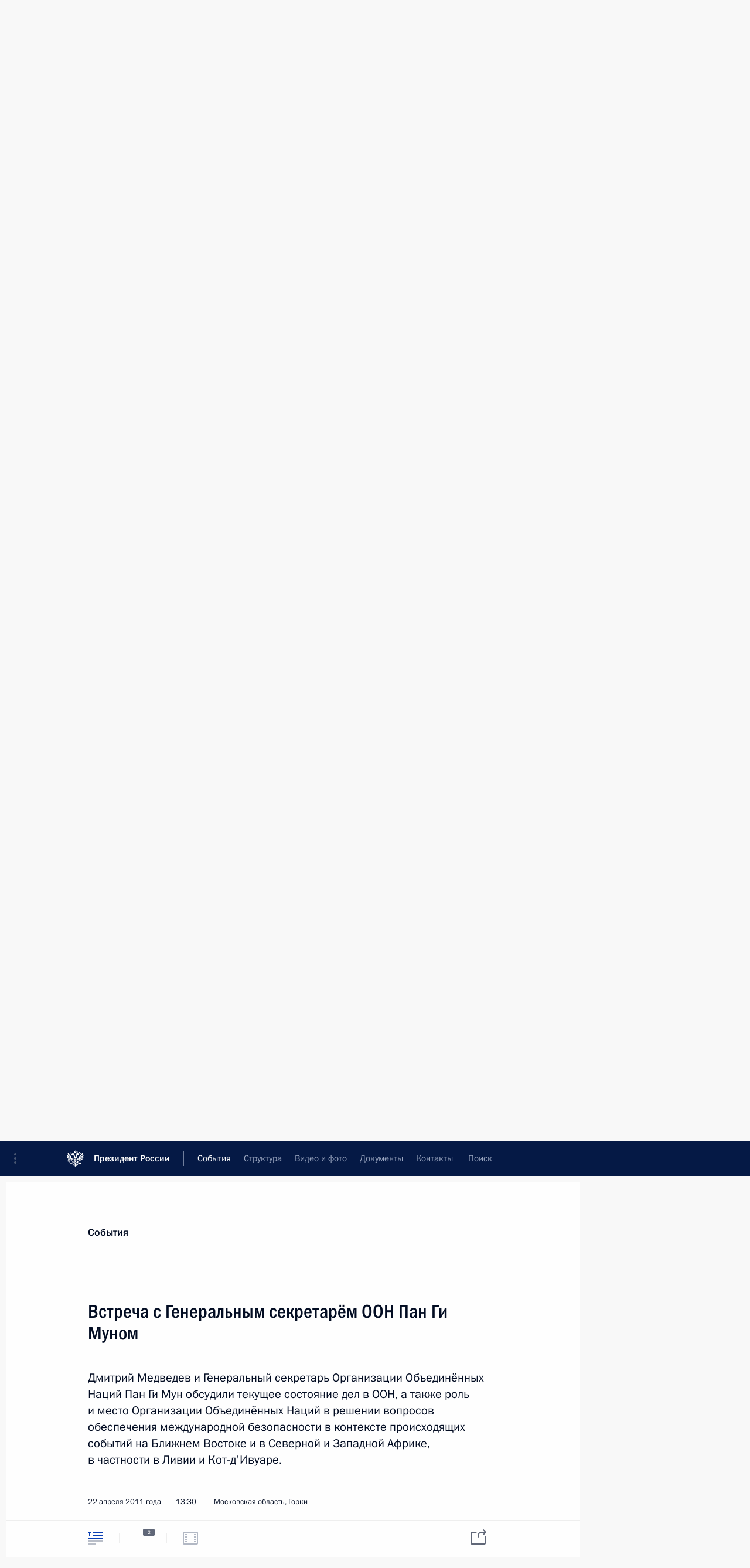

--- FILE ---
content_type: text/html; charset=UTF-8
request_url: http://kremlin.ru/events/president/transcripts/11055
body_size: 14388
content:
<!doctype html> <!--[if lt IE 7 ]> <html class="ie6" lang="ru"> <![endif]--> <!--[if IE 7 ]> <html class="ie7" lang="ru"> <![endif]--> <!--[if IE 8 ]> <html class="ie8" lang="ru"> <![endif]--> <!--[if IE 9 ]> <html class="ie9" lang="ru"> <![endif]--> <!--[if gt IE 8]><!--> <html lang="ru" class="no-js" itemscope="itemscope" xmlns="http://www.w3.org/1999/xhtml" itemtype="http://schema.org/ItemPage" prefix="og: http://ogp.me/ns# video: http://ogp.me/ns/video# ya: http://webmaster.yandex.ru/vocabularies/"> <!--<![endif]--> <head> <meta charset="utf-8"/> <title itemprop="name">Встреча с Генеральным секретарём ООН Пан Ги Муном • Президент России</title> <meta name="description" content="Дмитрий Медведев и Генеральный секретарь Организации Объединённых Наций Пан Ги Мун обсудили текущее состояние дел в ООН, а также роль и место Организации Объединённых Наций в решении вопросов обеспечения международной безопасности в контексте происходящих событий на Ближнем Востоке и в Северной и Западной Африке, в частности в Ливии и Кот-д&#39;Ивуаре."/> <meta name="keywords" content="Новости ,Выступления и стенограммы ,Деятельность Президента"/> <meta itemprop="inLanguage" content="ru"/> <meta name="msapplication-TileColor" content="#091a42"> <meta name="theme-color" content="#ffffff"> <meta name="theme-color" content="#091A42" />  <meta name="viewport" content="width=device-width,initial-scale=1,minimum-scale=0.7,ya-title=#061a44"/>  <meta name="apple-mobile-web-app-capable" content="yes"/> <meta name="apple-mobile-web-app-title" content="Президент России"/> <meta name="format-detection" content="telephone=yes"/> <meta name="apple-mobile-web-app-status-bar-style" content="default"/>  <meta name="msapplication-TileColor" content="#061a44"/> <meta name="msapplication-TileImage" content="/static/mstile-144x144.png"/> <meta name="msapplication-allowDomainApiCalls" content="true"/> <meta name="msapplication-starturl" content="/"/> <meta name="theme-color" content="#061a44"/> <meta name="application-name" content="Президент России"/>   <meta property="og:site_name" content="Президент России"/>  <meta name="twitter:site" content="@KremlinRussia"/>   <meta property="og:type" content="article"/>  <meta property="og:title" content="Встреча с Генеральным секретарём ООН Пан Ги Муном"/> <meta property="og:description" content="Дмитрий Медведев и Генеральный секретарь Организации Объединённых Наций Пан Ги Мун обсудили текущее состояние дел в ООН, а также роль и место Организации Объединённых Наций в решении вопросов обеспечения международной безопасности в контексте происходящих событий на Ближнем Востоке и в Северной и Западной Африке, в частности в Ливии и Кот-д&#39;Ивуаре."/> <meta property="og:url" content="http://kremlin.ru/events/president/news/11055"/> <meta property="og:image" content="http://static.kremlin.ru/media/events/photos/medium/POOpntyQ6SRX5lUBARpQTp1AefP7ADhO.jpeg"/>    <meta property="ya:ovs:adult" content="false"/>  <meta property="ya:ovs:upload_date" content="2011-04-22"/>      <meta name="twitter:card" content="summary"/>   <meta name="twitter:description" content="Дмитрий Медведев и Генеральный секретарь Организации Объединённых Наций Пан Ги Мун обсудили текущее состояние дел в ООН, а также роль и место Организации Объединённых Наций в решении вопросов обеспечения международной безопасности в контексте происходящих событий на Ближнем Востоке и в Северной и Западной Африке, в частности в Ливии и Кот-д&#39;Ивуаре."/> <meta name="twitter:title" content="Встреча с Генеральным секретарём ООН Пан Ги Муном"/>    <meta name="twitter:image:src" content="http://static.kremlin.ru/media/events/photos/medium/POOpntyQ6SRX5lUBARpQTp1AefP7ADhO.jpeg"/> <meta name="twitter:image:width" content="680"/> <meta name="twitter:image:height" content="420"/>           <link rel="icon" type="image/png" href="/static/favicon-32x32.png" sizes="32x32"/>   <link rel="icon" type="image/png" href="/static/favicon-96x96.png" sizes="96x96"/>   <link rel="icon" type="image/png" href="/static/favicon-16x16.png" sizes="16x16"/>    <link rel="icon" type="image/png" href="/static/android-chrome-192x192.png" sizes="192x192"/> <link rel="manifest" href="/static/ru/manifest.json"/>         <link rel="apple-touch-icon" href="/static/apple-touch-icon-57x57.png" sizes="57x57"/>   <link rel="apple-touch-icon" href="/static/apple-touch-icon-60x60.png" sizes="60x60"/>   <link rel="apple-touch-icon" href="/static/apple-touch-icon-72x72.png" sizes="72x72"/>   <link rel="apple-touch-icon" href="/static/apple-touch-icon-76x76.png" sizes="76x76"/>   <link rel="apple-touch-icon" href="/static/apple-touch-icon-114x114.png" sizes="114x114"/>   <link rel="apple-touch-icon" href="/static/apple-touch-icon-120x120.png" sizes="120x120"/>   <link rel="apple-touch-icon" href="/static/apple-touch-icon-144x144.png" sizes="144x144"/>   <link rel="apple-touch-icon" href="/static/apple-touch-icon-152x152.png" sizes="152x152"/>   <link rel="apple-touch-icon" href="/static/apple-touch-icon-180x180.png" sizes="180x180"/>               <link rel="stylesheet" type="text/css" media="all" href="/static/css/screen.css?ba15e963ac"/> <link rel="stylesheet" href="/static/css/print.css" media="print"/>  <!--[if lt IE 9]> <link rel="stylesheet" href="/static/css/ie8.css"/> <script type="text/javascript" src="/static/js/vendor/html5shiv.js"></script> <script type="text/javascript" src="/static/js/vendor/respond.src.js"></script> <script type="text/javascript" src="/static/js/vendor/Konsole.js"></script> <![endif]--> <!--[if lte IE 9]> <link rel="stylesheet" href="/static/css/ie9.css"/> <script type="text/javascript" src="/static/js/vendor/ierange-m2.js"></script> <![endif]--> <!--[if lte IE 6]> <link rel="stylesheet" href="/static/css/ie6.css"/> <![endif]--> <link rel="alternate" type="text/html" hreflang="en" href="http://en.kremlin.ru/events/president/transcripts/11055"/>   <link rel="author" href="/about"/> <link rel="home" href="/"/> <link rel="search" href="/opensearch.xml" title="Президент России" type="application/opensearchdescription+xml"/> <link rel="image_src" href="http://static.kremlin.ru/media/events/photos/medium/POOpntyQ6SRX5lUBARpQTp1AefP7ADhO.jpeg" /><link rel="canonical" href="http://kremlin.ru/events/president/news/11055" /> <script type="text/javascript">
window.config = {staticUrl: '/static/',mediaUrl: 'http://static.kremlin.ru/media/',internalDomains: 'kremlin.ru|uznai-prezidenta.ru|openkremlin.ru|президент.рф|xn--d1abbgf6aiiy.xn--p1ai'};
</script></head> <body class=" is-reading"> <div class="header" itemscope="itemscope" itemtype="http://schema.org/WPHeader" role="banner"> <div class="topline topline__menu"> <a class="topline__toggleaside" accesskey="=" aria-label="Меню портала" role="button" href="#sidebar" title="Меню портала"><i></i></a> <div class="topline__in"> <a href="/" class="topline__head" rel="home" accesskey="1" data-title="Президент России"> <i class="topline__logo"></i>Президент России</a> <div class="topline__togglemore" data-url="/mobile-menu"> <i class="topline__togglemore_button"></i> </div> <div class="topline__more"> <nav aria-label="Основное меню"> <ul class="nav"><li class="nav__item" itemscope="itemscope" itemtype="http://schema.org/SiteNavigationElement"> <a href="/events/president/news" class="nav__link is-active" accesskey="2" itemprop="url"><span itemprop="name">События</span></a> </li><li class="nav__item" itemscope="itemscope" itemtype="http://schema.org/SiteNavigationElement"> <a href="/structure/president" class="nav__link" accesskey="3" itemprop="url"><span itemprop="name">Структура</span></a> </li><li class="nav__item" itemscope="itemscope" itemtype="http://schema.org/SiteNavigationElement"> <a href="/multimedia/video" class="nav__link" accesskey="4" itemprop="url"><span itemprop="name">Видео и фото</span></a> </li><li class="nav__item" itemscope="itemscope" itemtype="http://schema.org/SiteNavigationElement"> <a href="/acts/news" class="nav__link" accesskey="5" itemprop="url"><span itemprop="name">Документы</span></a> </li><li class="nav__item" itemscope="itemscope" itemtype="http://schema.org/SiteNavigationElement"> <a href="/contacts" class="nav__link" accesskey="6" itemprop="url"><span itemprop="name">Контакты</span></a> </li> <li class="nav__item last" itemscope="itemscope" itemtype="http://schema.org/SiteNavigationElement"> <a class="nav__link nav__link_search" href="/search" accesskey="7" itemprop="url" title="Глобальный поиск по сайту"> <span itemprop="name">Поиск</span> </a> </li>  </ul> </nav> </div> </div> </div>  <div class="search"> <ul class="search__filter"> <li class="search__filter__item is-active"> <a class="search_without_filter">Искать на сайте</a> </li>   <li class="search__filter__item bank_docs"><a href="/acts/bank">или по банку документов</a></li>  </ul> <div class="search__in">   <form name="search" class="form search__form simple_search" method="get" action="/search" tabindex="-1" role="search" aria-labelledby="search__form__input__label"> <fieldset>  <legend> <label for="search__form__input" class="search__title_main" id="search__form__input__label">Введите запрос для поиска</label> </legend>  <input type="hidden" name="section" class="search__section_value"/> <input type="hidden" name="since" class="search__since_value"/> <input type="hidden" name="till" class="search__till_value"/> <span class="form__field input_wrapper"> <input type="text" name="query" class="search__form__input" id="search__form__input" lang="ru" accesskey="-"  required="required" size="74" title="Введите запрос для поиска" autocomplete="off" data-autocomplete-words-url="/_autocomplete/words" data-autocomplete-url="/_autocomplete"/> <i class="search_icon"></i> <span class="text_overflow__limiter"></span> </span> <span class="form__field button__wrapper">  <button id="search-simple-search-button" class="submit search__form__button">Найти</button> </span> </fieldset> </form>     <form name="doc_search" class="form search__form docs_search" method="get" tabindex="-1" action="/acts/bank/search"> <fieldset> <legend> Поиск по документам </legend>  <div class="form__field form__field_medium"> <label for="doc_search-title-or-number-input"> Название документа или его номер </label> <input type="text" name="title" id="doc_search-title-or-number-input" class="input_doc"  lang="ru" autocomplete="off"/> </div> <div class="form__field form__field_medium"> <label for="doc_search-text-input">Текст в документе</label> <input type="text" name="query" id="doc_search-text-input"  lang="ru"/> </div> <div class="form__field form__fieldlong"> <label for="doc_search-type-select">Вид документа</label> <div class="select2_wrapper"> <select id="doc_search-type-select" name="type" class="select2 dropdown_select"> <option value="" selected="selected"> Все </option>  <option value="3">Указ</option>  <option value="4">Распоряжение</option>  <option value="5">Федеральный закон</option>  <option value="6">Федеральный конституционный закон</option>  <option value="7">Послание</option>  <option value="8">Закон Российской Федерации о поправке к Конституции Российской Федерации</option>  <option value="1">Кодекс</option>  </select> </div> </div> <div class="form__field form__field_halflonger"> <label id="doc_search-force-label"> Дата вступления в силу...</label>   <div class="search__form__date period">      <a href="#" role="button" aria-describedby="doc_search-force-label" class="dateblock" data-target="#doc_search-force_since-input" data-min="1991-01-01" data-max="2028-10-29" data-value="2026-02-02" data-start-value="1991-01-01" data-end-value="2028-10-29" data-range="true">  </a> <a class="clear_date_filter hidden" href="#clear" role="button" aria-label="Сбросить дату"><i></i></a> </div>  <input type="hidden" name="force_since" id="doc_search-force_since-input" /> <input type="hidden" name="force_till" id="doc_search-force_till-input" />      </div> <div class="form__field form__field_halflonger"> <label>или дата принятия</label>   <div class="search__form__date period">      <a href="#" role="button" aria-describedby="doc_search-date-label" class="dateblock" data-target="#doc_search-date_since-input" data-min="1991-01-01" data-max="2026-02-02" data-value="2026-02-02" data-start-value="1991-01-01" data-end-value="2026-02-02" data-range="true">  </a> <a class="clear_date_filter hidden" href="#clear" role="button" aria-label="Сбросить дату"><i></i></a> </div>  <input type="hidden" name="date_since" id="doc_search-date_since-input" /> <input type="hidden" name="date_till" id="doc_search-date_till-input" />      </div> <div class="form__field form__fieldshort"> <button type="submit" class="submit search__form__button"> Найти документ </button> </div> </fieldset> <div class="pravo_link">Официальный портал правовой информации <a href="http://pravo.gov.ru/" target="_blank">pravo.gov.ru</a> </div> </form>   </div> </div>  <div class="topline_nav_mobile"></div>  </div> <div class="main-wrapper"> <div class="subnav-view" role="complementary" aria-label="Дополнительное меню"></div> <div class="wrapsite"> <div class="content-view" role="main"></div><div class="footer" id="footer" itemscope="itemscope" itemtype="http://schema.org/WPFooter"> <div class="footer__in"> <div role="complementary" aria-label="Карта портала"> <div class="footer__mobile"> <a href="/"> <i class="footer__logo_mob"></i> <div class="mobile_title">Президент России</div> <div class="mobile_caption">Версия официального сайта для мобильных устройств</div> </a> </div> <div class="footer__col col_mob"> <h2 class="footer_title">Разделы сайта Президента<br/>России</h2> <ul class="footer_list nav_mob"><li class="footer_list_item" itemscope="itemscope" itemtype="http://schema.org/SiteNavigationElement"> <a href="/events/president/news"  class="is-active" itemprop="url"> <span itemprop="name">События</span> </a> </li> <li class="footer_list_item" itemscope="itemscope" itemtype="http://schema.org/SiteNavigationElement"> <a href="/structure/president"  itemprop="url"> <span itemprop="name">Структура</span> </a> </li> <li class="footer_list_item" itemscope="itemscope" itemtype="http://schema.org/SiteNavigationElement"> <a href="/multimedia/video"  itemprop="url"> <span itemprop="name">Видео и фото</span> </a> </li> <li class="footer_list_item" itemscope="itemscope" itemtype="http://schema.org/SiteNavigationElement"> <a href="/acts/news"  itemprop="url"> <span itemprop="name">Документы</span> </a> </li> <li class="footer_list_item" itemscope="itemscope" itemtype="http://schema.org/SiteNavigationElement"> <a href="/contacts"  itemprop="url"> <span itemprop="name">Контакты</span> </a> </li>  <li class="footer__search footer_list_item footer__search_open" itemscope="itemscope" itemtype="http://schema.org/SiteNavigationElement"> <a href="/search" itemprop="url"> <i></i> <span itemprop="name">Поиск</span> </a> </li> <li class="footer__search footer_list_item footer__search_hidden" itemscope="itemscope" itemtype="http://schema.org/SiteNavigationElement"> <a href="/search" itemprop="url"> <i></i> <span itemprop="name">Поиск</span> </a> </li> <li class="footer__smi footer_list_item" itemscope="itemscope" itemtype="http://schema.org/SiteNavigationElement"> <a href="/press/announcements" itemprop="url" class="is-special"><i></i><span itemprop="name">Для СМИ</span></a> </li> <li class="footer_list_item" itemscope="itemscope" itemtype="http://schema.org/SiteNavigationElement"> <a href="/subscribe" itemprop="url"><i></i><span itemprop="name">Подписаться</span></a> </li> <li class="footer_list_item hidden_mob" itemscope="itemscope" itemtype="http://schema.org/SiteNavigationElement"> <a href="/catalog/glossary" itemprop="url" rel="glossary"><span itemprop="name">Справочник</span></a> </li> </ul> <ul class="footer_list"> <li class="footer__special" itemscope="itemscope" itemtype="http://schema.org/SiteNavigationElement"> <a href="http://special.kremlin.ru/events/president/news" itemprop="url" class="is-special no-warning"><i></i><span itemprop="name">Версия для людей с ограниченными возможностями</span></a> </li> </ul> <ul class="footer_list nav_mob"> <li itemscope="itemscope" itemtype="http://schema.org/SiteNavigationElement" class="language footer_list_item">   <a href="http://en.kremlin.ru/events/president/transcripts/11055" rel="alternate" hreflang="en" itemprop="url" class=" no-warning"> <span itemprop="name"> English </span> </a> <meta itemprop="inLanguage" content="en"/>   </li> </ul> </div> <div class="footer__col"> <h2 class="footer_title">Информационные ресурсы<br/>Президента России</h2> <ul class="footer_list"> <li class="footer__currentsite footer_list_item" itemscope="itemscope" itemtype="http://schema.org/SiteNavigationElement"> <a href="/" itemprop="url">Президент России<span itemprop="name">Текущий ресурс</span> </a> </li> <li class="footer_list_item"> <a href="http://kremlin.ru/acts/constitution" class="no-warning">Конституция России</a> </li> <li class="footer_list_item"> <a href="http://flag.kremlin.ru/" class="no-warning" rel="external">Государственная символика</a> </li> <li class="footer_list_item"> <a href="https://letters.kremlin.ru/" class="no-warning" rel="external">Обратиться к Президенту</a> </li>  <li class="footer_list_item"> <a href="http://kids.kremlin.ru/" class="no-warning" rel="external"> Президент России —<br/>гражданам школьного возраста </a> </li> <li class="footer_list_item"> <a href="http://tours.kremlin.ru/" class="no-warning" rel="external">Виртуальный тур по<br/>Кремлю</a> </li>  <li class="footer_list_item"> <a href="http://putin.kremlin.ru/" class="no-warning" rel="external">Владимир Путин —<br/>личный сайт</a> </li>  <li class="footer_list_item"> <a href="http://nature.kremlin.ru" class="no-warning" rel="external"> Дикая природа России </a> </li>  </ul> </div> <div class="footer__col"> <h2 class="footer_title">Официальные сетевые ресурсы<br/>Президента России</h2> <ul class="footer_list"> <li class="footer_list_item"> <a href="https://t.me/news_kremlin" rel="me" target="_blank">Telegram-канал</a> </li>  <li class="footer_list_item"> <a href="https://max.ru/news_kremlin" rel="me" target="_blank"> MAX </a> </li> <li class="footer_list_item"> <a href="https://vk.com/kremlin_news" rel="me" target="_blank"> ВКонтакте </a> </li>  <li class="footer_list_item"> <a href="https://rutube.ru/u/kremlin/" rel="me" target="_blank">Rutube</a> </li> <li class="footer_list_item"> <a href="http://www.youtube.ru/user/kremlin" rel="me" target="_blank">YouTube</a> </li> </ul> </div>  <div class="footer__col footer__col_last"> <h2 class="footer_title">Правовая и техническая информация</h2> <ul class="footer_list technical_info"> <li class="footer_list_item" itemscope="itemscope" itemtype="http://schema.org/SiteNavigationElement"> <a href="/about" itemprop="url"> <span itemprop="name">О портале</span> </a> </li> <li class="footer_list_item" itemscope="itemscope" itemtype="http://schema.org/SiteNavigationElement"> <a href="/about/copyrights" itemprop="url"><span itemprop="name">Об использовании информации сайта</span></a> </li> <li class="footer_list_item" itemscope="itemscope" itemtype="http://schema.org/SiteNavigationElement"> <a href="/about/privacy" itemprop="url"><span itemprop="name">О персональных данных пользователей</span></a> </li> <li class="footer_list_item" itemscope="itemscope" itemtype="http://schema.org/SiteNavigationElement"> <a href="/contacts#mailto" itemprop="url"><span itemprop="name">Написать в редакцию</span></a> </li> </ul> </div> </div> <div role="contentinfo"> <div class="footer__license"> <p>Все материалы сайта доступны по лицензии:</p> <p><a href="http://creativecommons.org/licenses/by/4.0/deed.ru" hreflang="ru" class="underline" rel="license" target="_blank">Creative Commons Attribution 4.0 International</a></p> </div> <div class="footer__copy"><span class="flag_white">Администрация </span><span class="flag_blue">Президента России</span><span class="flag_red">2026 год</span> </div> </div> <div class="footer__logo"></div> </div> </div> </div> </div> <div class="gallery__wrap"> <div class="gallery__overlay"></div> <div class="gallery" role="complementary" aria-label="Полноэкранная галерея"></div> </div> <div class="read" role="complementary" aria-label="Материал для чтения" data-href="http://kremlin.ru/events/president/transcripts/11055" data-stream-url="/events/president/transcripts/by-date/22.04.2011"> <div class="read__close_wrapper"> <a href="/events/president/transcripts/by-date/22.04.2011" class="read__close" title="Нажмите Esc, чтобы закрыть"><i></i></a> </div> <div class="read__scroll" role="tabpanel"> <article class="read__in hentry h-entry" itemscope="itemscope" itemtype="http://schema.org/NewsArticle" id="event-11055" role="document" aria-describedby="read-lead"> <div class="read__content"> <div class="read__top">  <div class="width_limiter"> <a href="/events/president/news" class="read__categ" rel="category" data-info="Открыть">События</a> <h1 class="entry-title p-name" itemprop="name">Встреча с Генеральным секретарём ООН Пан Ги Муном</h1> <div class="read__lead entry-summary p-summary" itemprop="description" role="heading" id="read-lead">  <div><p>Дмитрий Медведев и Генеральный секретарь Организации Объединённых Наций Пан Ги Мун обсудили текущее состояние дел в ООН, а также роль и место Организации Объединённых Наций в решении вопросов обеспечения международной безопасности в контексте происходящих событий на Ближнем Востоке и в Северной и Западной Африке, в частности в Ливии и Кот-д'Ивуаре.</p></div>   </div> <div class="read__meta"><time class="read__published" datetime="2011-04-22" itemprop="datePublished">22 апреля 2011 года</time>  <div class="read__time">13:30</div>  <div class="read__place p-location"><i></i>Московская область, Горки</div> <meta itemprop="inLanguage" content="ru"/> </div> </div> </div> <div class="entry-content e-content read__internal_content" itemprop="articleBody">       <div class="slider masha-ignore" id="slider-1573" role="listbox"><div class="slider__slides"  data-cycle-caption-template="{{slideNum}} из {{slideCount}}" data-cycle-starting-slide="0">    <div class="slide starting-slide" data-cycle-desc="С Генеральным секретарём ООН Пан Ги Муном."> <div class="slider__block" data-text="С Генеральным секретарём ООН Пан Ги Муном."> <img    src="http://static.kremlin.ru/media/events/photos/big/QIlf9IOuomvQVWMBHKxvqc00rRXZtV2K.jpeg" srcset="http://static.kremlin.ru/media/events/photos/big2x/bFrK84XUqrja7eGYXyPV0bSAJSbmHig0.jpeg 2x" style="background:rgb(61, 7, 7);background:linear-gradient(90deg, #3d0707 0%, rgba(61,7,7,0) 100%),linear-gradient(270deg, #d1a16b 0%, rgba(209,161,107,0) 100%),linear-gradient(180deg, #fbf0f7 0%, rgba(251,240,247,0) 100%),linear-gradient(0deg, #626187 0%, rgba(98,97,135,0) 100%);"    width="940" height="580"  data-text="С Генеральным секретарём ООН Пан Ги Муном." alt="С Генеральным секретарём ООН Пан Ги Муном." class="" id="photo-8816" itemprop="contentUrl" data-cycle-desc="С Генеральным секретарём ООН Пан Ги Муном."/> <meta itemprop="thumbnailUrl" content="http://static.kremlin.ru/media/events/photos/small/MAToxlgfpsDANaizhNA03RwPXj63uAuY.jpeg"/> <meta itemprop="datePublished" content="2011-04-22"/> </div> </div>   <div class="slide" data-cycle-desc="Встреча с Генеральным секретарём ООН Пан Ги Муном."> <div class="slider__block" data-text="Встреча с Генеральным секретарём ООН Пан Ги Муном."> <img    src="http://static.kremlin.ru/media/events/photos/big/0ckVW3CZApFmDAUhfLC2cB8mlWzNkESt.jpeg" srcset="http://static.kremlin.ru/media/events/photos/big2x/WP8vUcpmfMCKcu0cnLD5LQgja6rMTdgb.jpeg 2x" style="background:rgb(80, 17, 16);background:linear-gradient(270deg, #501110 0%, rgba(80,17,16,0) 100%),linear-gradient(180deg, #92534f 0%, rgba(146,83,79,0) 100%),linear-gradient(0deg, #db8784 0%, rgba(219,135,132,0) 100%),linear-gradient(90deg, #dfd2d0 0%, rgba(223,210,208,0) 100%);"    width="940" height="580"  data-text="Встреча с Генеральным секретарём ООН Пан Ги Муном." alt="Встреча с Генеральным секретарём ООН Пан Ги Муном." class="" id="photo-8817" itemprop="contentUrl" data-cycle-desc="Встреча с Генеральным секретарём ООН Пан Ги Муном."/> <meta itemprop="thumbnailUrl" content="http://static.kremlin.ru/media/events/photos/small/x6i5uYgAnIr7v5IeiyEoxSKEytKHa0fO.jpeg"/> <meta itemprop="datePublished" content="2011-04-22"/> </div> </div>  <div class="slider__next" role="button"><i></i></div> <div class="slider__prev" role="button"><i></i></div> </div> <div class="slider__description"> <div class="slider_caption"></div> <div class="slider_overlay"></div> </div> </div>      <p>Кроме того, в ходе встречи рассматривались такие актуальные международные темы, как обеспечение ядерной безопасности на Корейском полуострове и ряд других.</p> <p>Дмитрий Медведев выразил соболезнования <a href="/catalog/persons/250/events" class="person_tag read__tag">Пан Ги Муну<span class="read__tooltip tooltip_person hidden masha-ignore"> <span class="tooltip__close"><i></i></span> <span class="tooltip__image">  <img src="http://static.kremlin.ru/media/events/persons/small/PEiAdLYcCss.jpeg" srcset="http://static.kremlin.ru/media/events/persons/small2x/O9sla9a9pe0.jpeg 2x" style="background:rgb(49, 56, 84);background:linear-gradient(90deg, #313854 0%, rgba(49,56,84,0) 100%),linear-gradient(270deg, #556364 0%, rgba(85,99,100,0) 100%),linear-gradient(0deg, #6ef2ff 0%, rgba(110,242,255,0) 100%),linear-gradient(180deg, #ebb395 0%, rgba(235,179,149,0) 100%);" width="140" height="140" alt="Пан Ги Мун"></span> <span class="tooltip__text"> <span class="tooltip_title tooltip_link" data-href="/catalog/persons/250/events">Пан Ги Мун</span></span> </span></a> в связи с трагической гибелью сотрудников ООН в Афганистане и Конго.</p> <p>* * *</p> <p><b>Д.Медведев:</b> Уважаемый господин Генеральный секретарь, я Вас сердечно приветствую.</p> <p>Рассчитываю, что Ваш визит в Российскую Федерацию будет продуктивным, полезным. Конечно, я рассчитываю обсудить с Вами роль, место и текущее состояние дел в Организации Объединённых Наций – как ведущем мировом форуме, основе института безопасности в мире.</p> <p>Безусловно, в нашем мире за последнее время произошло очень много сложных событий, и часть из них сопровождалась решениями Организации Объединенных Наций.</p> <p>Есть смысл обсудить и текущую ситуацию в мире, и ситуацию в отдельных горячих точках: Ближний Восток, Северная Африка, урегулирование проблемы корейской ядерной программы и некоторые другие вопросы, которые традиционно находятся в поле зрения Организации Объединённых Наций и которые весьма и весьма важны для нашей страны.</p> <p>Пользуясь случаем, хотел бы выразить Вам как Генеральному секретарю ООН наши соболезнования в связи с трагической гибелью сотрудников ООН в Афганистане и в Конго. Это очень печальные события, они показывают, что наш мир совсем не безопасен, и нам необходимо предпринимать ещё очень много усилий для того, чтобы совершенствовать основы международного правопорядка и способствовать развитию демократии и соблюдению прав человека в самых разных частях нашей планеты.</p> <blockquote> <p>Есть смысл обсудить и текущую ситуацию в мире, и ситуацию в отдельных горячих точках: Ближний Восток, Северная Африка, урегулирование проблемы корейской ядерной программы и другие вопросы, которые традиционно находятся в поле зрения Организации Объединённых Наций и которые весьма и весьма важны для нашей страны.</p> </blockquote> <p>Ещё раз сердечно Вас приветствую.</p> <p><b>Пан Ги Мун </b><i>(говорит по‑русски)</i>: Уважаемый господин Президент, Дмитрий Анатольевич, я очень рад быть здесь с Вами сегодня.</p> <p><b>Д.Медведев</b> (<i>по‑английски</i>): Вы прекрасно говорите.</p> <p><b>Пан Ги Мун</b>: Спасибо большое. (<i>по‑английски</i>) Я учусь, стараюсь запоминать отдельные фразы…</p> <p>Господин Президент, для меня большая честь нанести Вам этот визит и провести встречу по вопросам, представляющим интерес и вызывающим обеспокоенность международного сообщества.</p> <p>Как Генеральный секретарь ООН не могу переоценить важность тесного взаимодействия между Российской Федерацией и ООН, в котором Ваша роль имеет большое значение и получила высокую оценку. Мне очень приятно взаимодействовать с Вами по всем вопросам.</p> <p>Сегодня утром у меня состоялась очень продуктивная встреча с моим уважаемым коллегой – Министром иностранных дел господином Лавровым, и я хотел бы продолжить обсуждение поднятых вопросов.</p> <p>Я прибыл из Украины, где принимал участие в мероприятиях по случаю 25-летия чернобыльской аварии и в саммите по безопасному и инновационному использованию атомной энергии. Перед этим я также встречался с рядом мировых лидеров по ситуации в Ливии, созвав совещание с руководителями международных и региональных организаций в Каире.</p> <p>В этом совещании приняли участие представители Африканского союза, Лиги арабских государств, Организации Исламская Конференция, Европейского союза, и мы пришли к согласию, что международное сообщество должно действовать в тесном взаимодействии и в соответствии с резолюцией Совета Безопасности ООН.</p> <p>Хотел бы также более подробно обсудить возможности нашего взаимодействия в вопросах регулирования мировых процессов. Как член «восьмёрки», «двадцатки» и БРИКС Россия способна играть особую роль в урегулировании всех глобальных и региональных конфликтов, таких мировых проблем, как изменение климата, обеспечение устойчивого развития, разрешение продовольственного кризиса, а также в разрешении таких упомянутых Вами ситуаций, как положение на Ближнем Востоке, в Ливии, Кот-д’Ивуаре, опять же на Корейском полуострове, по северокорейской ядерной программе, гуманитарным вопросам.</p> <p>Таковы некоторые из стоящих на повестке дня вопросов, и я рассчитываю на Ваше содействие и поддержку.</p> <p>&lt;…&gt;</p>   <div class="read__cut read__cut_full_size masha-ignore" role="complementary" aria-labelledby="4778-cut"> <div class="cut"> <h3 class="cut__title" id="4778-cut">Смотрите также</h3>   <div class="cut__description">  <a href="/supplement/911" class="cut__item cut__link" target="_blank">Комментарий Министра иностранных дел России Сергея Лаврова по итогам встречи Дмитрия Медведева с Генеральным секретарём ООН Пан Ги Муном</a> <div class="cut__date">22 апреля 2011 года</div>   </div>  </div> </div> <div class="read__bottommeta hidden-copy"> <div class="width_limiter">   <div class="read__tags masha-ignore">   <div class="read__tagscol"> <h3>Темы</h3> <ul class="read__taglist"><li class="p-category"> <a href="/catalog/keywords/82/events" rel="tag"><i></i>Внешняя политика </a> </li> <li class="p-category"> <a href="/catalog/keywords/20/events" rel="tag"><i></i>ООН </a> </li>  </ul> </div>   <div class="read__tagscol"> <h3>Лица</h3> <ul class="read__taglist">  <li> <a href="/catalog/persons/250/events" rel="tag"><i></i>Пан Ги Мун</a> </li>  </ul> </div>  </div>                <div class="read__status masha-ignore"> <div class="width_limiter"> <h3>Статус материала</h3> <p>Опубликован в разделах: <a href="/events/president/news">Новости</a>, <a href="/events/president/transcripts">Выступления и стенограммы</a><br/> </p><p> Дата публикации:    <time datetime="2011-04-22">22 апреля 2011 года, 13:30</time> </p><p class="print_link_wrap"> Ссылка на материал: <a class="print_link" href="http://kremlin.ru/d/11055">kremlin.ru/d/11055</a> </p>  <p> <a class="text_version_link" href="/events/president/transcripts/copy/11055" rel="nofollow" target="_blank">Текстовая версия</a> </p>  </div> </div>  </div> </div> </div> </div> </article> </div>    <div class="read__tabs False" role="tablist"> <div class="gradient-shadow"></div> <div class="width_limiter">  <a href="/events/president/transcripts/11055" class="tabs_article is-active medium with_small_tooltip" title="Текст" aria-label="Текст" role="tab"><i aria-hidden="true"></i> <div class="small_tooltip" aria-hidden="true"><span class="small_tooltip_text">Текст</span></div> </a>  <i class="read__sep"></i> <a href="/events/president/transcripts/11055/photos" class="tabs_photo with_small_tooltip" title="Фото" aria-label="Фото" role="tab"><i aria-hidden="true"><sup class="tabs__count">2</sup></i> <div class="small_tooltip" aria-hidden="true"><span class="small_tooltip_text">Фото</span></div> </a>   <i class="read__sep"></i> <a class="tabs_video disabled" title="Видео" aria-hidden="true" role="tab"><i></i> </a>      <div class="right_tabs">  <p class="over_tabs"></p> <div class="tabs_share read__share with_small_tooltip" title="Поделиться" role="tab" tabindex="0" aria-expanded="false" onclick="" aria-label="Поделиться"><i aria-hidden="true"></i> <div class="small_tooltip" aria-hidden="true"><span class="small_tooltip_text">Поделиться</span></div> <div class="share_material">   <div class="width_limiter"> <div class="share_where" id="share-permalink">Прямая ссылка на материал</div> <div class="share_link share_link_p" tabindex="0" role="textbox" aria-labelledby="share-permalink"> <span class="material_link" id="material_link">http://kremlin.ru/events/president/transcripts/11055</span> </div> <div class="share_where">Поделиться</div> <div class="krln-share_list"> <ul class="share_sites">             <li> <a target="_blank" class="share_to_site no-warning" href="https://www.vk.com/share.php?url=http%3A//kremlin.ru/events/president/transcripts/11055&amp;title=%D0%92%D1%81%D1%82%D1%80%D0%B5%D1%87%D0%B0%20%D1%81%C2%A0%D0%93%D0%B5%D0%BD%D0%B5%D1%80%D0%B0%D0%BB%D1%8C%D0%BD%D1%8B%D0%BC%20%D1%81%D0%B5%D0%BA%D1%80%D0%B5%D1%82%D0%B0%D1%80%D1%91%D0%BC%20%D0%9E%D0%9E%D0%9D%20%D0%9F%D0%B0%D0%BD%20%D0%93%D0%B8%20%D0%9C%D1%83%D0%BD%D0%BE%D0%BC&amp;description=%3Cp%3E%D0%94%D0%BC%D0%B8%D1%82%D1%80%D0%B8%D0%B9%20%D0%9C%D0%B5%D0%B4%D0%B2%D0%B5%D0%B4%D0%B5%D0%B2%20%D0%B8%C2%A0%D0%93%D0%B5%D0%BD%D0%B5%D1%80%D0%B0%D0%BB%D1%8C%D0%BD%D1%8B%D0%B9%20%D1%81%D0%B5%D0%BA%D1%80%D0%B5%D1%82%D0%B0%D1%80%D1%8C%20%D0%9E%D1%80%D0%B3%D0%B0%D0%BD%D0%B8%D0%B7%D0%B0%D1%86%D0%B8%D0%B8%20%D0%9E%D0%B1%D1%8A%D0%B5%D0%B4%D0%B8%D0%BD%D1%91%D0%BD%D0%BD%D1%8B%D1%85%20%D0%9D%D0%B0%D1%86%D0%B8%D0%B9%20%D0%9F%D0%B0%D0%BD%20%D0%93%D0%B8%20%D0%9C%D1%83%D0%BD%20%D0%BE%D0%B1%D1%81%D1%83%D0%B4%D0%B8%D0%BB%D0%B8%20%D1%82%D0%B5%D0%BA%D1%83%D1%89%D0%B5%D0%B5%20%D1%81%D0%BE%D1%81%D1%82%D0%BE%D1%8F%D0%BD%D0%B8%D0%B5%20%D0%B4%D0%B5%D0%BB%20%D0%B2%C2%A0%D0%9E%D0%9E%D0%9D%2C%20%D0%B0%C2%A0%D1%82%D0%B0%D0%BA%D0%B6%D0%B5%20%D1%80%D0%BE%D0%BB%D1%8C%20%D0%B8%C2%A0%D0%BC%D0%B5%D1%81%D1%82%D0%BE%20%D0%9E%D1%80%D0%B3%D0%B0%D0%BD%D0%B8%D0%B7%D0%B0%D1%86%D0%B8%D0%B8%20%D0%9E%D0%B1%D1%8A%D0%B5%D0%B4%D0%B8%D0%BD%D1%91%D0%BD%D0%BD%D1%8B%D1%85%20%D0%9D%D0%B0%D1%86%D0%B8%D0%B9%20%D0%B2%C2%A0%D1%80%D0%B5%D1%88%D0%B5%D0%BD%D0%B8%D0%B8%20%D0%B2%D0%BE%D0%BF%D1%80%D0%BE%D1%81%D0%BE%D0%B2%20%D0%BE%D0%B1%D0%B5%D1%81%D0%BF%D0%B5%D1%87%D0%B5%D0%BD%D0%B8%D1%8F%20%D0%BC%D0%B5%D0%B6%D0%B4%D1%83%D0%BD%D0%B0%D1%80%D0%BE%D0%B4%D0%BD%D0%BE%D0%B9%20%D0%B1%D0%B5%D0%B7%D0%BE%D0%BF%D0%B0%D1%81%D0%BD%D0%BE%D1%81%D1%82%D0%B8%20%D0%B2%C2%A0%D0%BA%D0%BE%D0%BD%D1%82%D0%B5%D0%BA%D1%81%D1%82%D0%B5%20%D0%BF%D1%80%D0%BE%D0%B8%D1%81%D1%85%D0%BE%D0%B4%D1%8F%D1%89%D0%B8%D1%85%20%D1%81%D0%BE%D0%B1%D1%8B%D1%82%D0%B8%D0%B9%20%D0%BD%D0%B0%C2%A0%D0%91%D0%BB%D0%B8%D0%B6%D0%BD%D0%B5%D0%BC%20%D0%92%D0%BE%D1%81%D1%82%D0%BE%D0%BA%D0%B5%20%D0%B8%C2%A0%D0%B2%C2%A0%D0%A1%D0%B5%D0%B2%D0%B5%D1%80%D0%BD%D0%BE%D0%B9%20%D0%B8%C2%A0%D0%97%D0%B0%D0%BF%D0%B0%D0%B4%D0%BD%D0%BE%D0%B9%20%D0%90%D1%84%D1%80%D0%B8%D0%BA%D0%B5%2C%20%D0%B2%C2%A0%D1%87%D0%B0%D1%81%D1%82%D0%BD%D0%BE%D1%81%D1%82%D0%B8%20%D0%B2%C2%A0%D0%9B%D0%B8%D0%B2%D0%B8%D0%B8%20%D0%B8%C2%A0%D0%9A%D0%BE%D1%82-%D0%B4%27%D0%98%D0%B2%D1%83%D0%B0%D1%80%D0%B5.%3C/p%3E&amp;image=http%3A//static.kremlin.ru/media/events/photos/medium/POOpntyQ6SRX5lUBARpQTp1AefP7ADhO.jpeg" data-service="vkontakte" rel="nofollow"> ВКонтакте </a> </li> <li> <a target="_blank" class="share_to_site no-warning" href="https://t.me/share/url?url=http%3A//kremlin.ru/events/president/transcripts/11055&amp;text=%D0%92%D1%81%D1%82%D1%80%D0%B5%D1%87%D0%B0%20%D1%81%C2%A0%D0%93%D0%B5%D0%BD%D0%B5%D1%80%D0%B0%D0%BB%D1%8C%D0%BD%D1%8B%D0%BC%20%D1%81%D0%B5%D0%BA%D1%80%D0%B5%D1%82%D0%B0%D1%80%D1%91%D0%BC%20%D0%9E%D0%9E%D0%9D%20%D0%9F%D0%B0%D0%BD%20%D0%93%D0%B8%20%D0%9C%D1%83%D0%BD%D0%BE%D0%BC" data-service="vkontakte" rel="nofollow"> Telegram </a> </li> <li> <a target="_blank" class="share_to_site no-warning" href="https://connect.ok.ru/offer?url=http%3A//kremlin.ru/events/president/transcripts/11055&amp;title=%D0%92%D1%81%D1%82%D1%80%D0%B5%D1%87%D0%B0%20%D1%81%C2%A0%D0%93%D0%B5%D0%BD%D0%B5%D1%80%D0%B0%D0%BB%D1%8C%D0%BD%D1%8B%D0%BC%20%D1%81%D0%B5%D0%BA%D1%80%D0%B5%D1%82%D0%B0%D1%80%D1%91%D0%BC%20%D0%9E%D0%9E%D0%9D%20%D0%9F%D0%B0%D0%BD%20%D0%93%D0%B8%20%D0%9C%D1%83%D0%BD%D0%BE%D0%BC" data-service="vkontakte" rel="nofollow"> Одноклассники </a> </li> <!-- <li><a target="_blank" class="share_to_site no-warning" href="https://www.twitter.com/share?url=http%3A//kremlin.ru/events/president/transcripts/11055&amp;counturl=http%3A//kremlin.ru/events/president/transcripts/11055&amp;text=%D0%92%D1%81%D1%82%D1%80%D0%B5%D1%87%D0%B0%20%D1%81%C2%A0%D0%93%D0%B5%D0%BD%D0%B5%D1%80%D0%B0%D0%BB%D1%8C%D0%BD%D1%8B%D0%BC%20%D1%81%D0%B5%D0%BA%D1%80%D0%B5%D1%82%D0%B0%D1%80%D1%91%D0%BC%20%D0%9E%D0%9E%D0%9D%20%D0%9F%D0%B0%D0%BD%20%D0%93%D0%B8%20%D0%9C%D1%83%D0%BD%D0%BE%D0%BC&amp;via=KremlinRussia&amp;lang=ru" data-service="twitter" rel="nofollow">Твиттер</a></li> --> </ul> <ul class="share_sites"> <li> <button  class="no-warning copy_url_button" data-url='http://kremlin.ru/events/president/transcripts/11055'> Скопировать ссылку </button> </li> <li><a href="#share-mail" class="share_send_email">Переслать на почту</a></li> </ul> <ul class="share_sites"> <li class="share_print"> <a href="/events/president/transcripts/11055/print" class="share_print_label share_print_link no-warning"> <i class="share_print_icon"></i>Распечатать</a> </li> </ul> </div> </div>  <div class="share_mail" id="share-mail"> <div class="width_limiter"> <form method="POST" action="/events/president/transcripts/11055/email" class="emailform form"> <div class="share_where">Переслать материал на почту</div> <label class="share_where_small">Просмотр отправляемого сообщения</label> <div class="share_message"> <p class="message_info">Официальный сайт президента России:</p> <p class="message_info">Встреча с Генеральным секретарём ООН Пан Ги Муном</p> <p class="message_link">http://kremlin.ru/events/president/transcripts/11055</p> </div> <div class="form__email"> <label for="email" class="share_where_small">Электронная почта адресата</label> <input type="email" name="mailto" required="required" id="email" autocomplete="on" title="Адрес электронной почты обязателен для заполнения"/> </div> <div class="emailform__act"> <button type="submit" class="submit">Отправить</button> </div> </form> </div> </div>  </div> </div> </div>  </div> </div>   <div class="read__updated">Последнее обновление материала <time datetime="2015-03-20">20 марта 2015 года, 17:55</time> </div> </div> <div class="wrapsite__outside hidden-print"><div class="wrapsite__overlay"></div></div><div class="sidebar" tabindex="-1" itemscope="itemscope" itemtype="http://schema.org/WPSideBar"> <div class="sidebar__content">    <div class="sidebar_lang">  <div class="sidebar_title_wrapper is-visible"> <h2 class="sidebar_title">Официальные сетевые ресурсы</h2> <h3 class="sidebar_title sidebar_title_caption">Президента России</h3> </div> <div class="sidebar_title_wrapper hidden"> <h2 class="sidebar_title">Official Internet Resources</h2> <h3 class="sidebar_title sidebar_title_caption">of the President of Russia</h3> </div> <span class="sidebar_lang_item sidebar_lang_first"> <a tabindex="-1" rel="alternate" hreflang="ru" itemprop="url" > <span>Русский</span> </a> </span><span class="sidebar_lang_item"> <a tabindex="0" href="http://en.kremlin.ru/events/president/transcripts/11055" rel="alternate" hreflang="en" itemprop="url" class="is-active"> <span>English</span> </a> </span> <meta itemprop="inLanguage" content="en"/>   </div> <ul class="sidebar_list">  <li itemscope="itemscope" itemtype="http://schema.org/SiteNavigationElement"> <a href="/press/announcements" class="sidebar__special" itemprop="url" tabindex="0"><span itemprop="name">Для СМИ</span></a> </li> <li itemscope="itemscope" itemtype="http://schema.org/SiteNavigationElement"> <a href="http://special.kremlin.ru/events/president/news" class="sidebar__special no-warning" itemprop="url" tabindex="0"><span itemprop="name">Специальная версия для людей с ограниченными возможностями</span></a> </li>  <li itemscope="itemscope" itemtype="http://schema.org/SiteNavigationElement"> <a href="https://t.me/news_kremlin" class="sidebar__special" itemprop="url" tabindex="0" rel="me" target="_blank" ><span itemprop="name">Telegram-канал</span></a> </li>  <li itemscope="itemscope" itemtype="http://schema.org/SiteNavigationElement"> <a href="https://max.ru/news_kremlin" class="sidebar__special" itemprop="url" tabindex="0" rel="me" target="_blank" ><span itemprop="name"> MAX </span></a> </li> <li itemscope="itemscope" itemtype="http://schema.org/SiteNavigationElement"> <a href="https://vk.com/kremlin_news" class="sidebar__special" itemprop="url" tabindex="0" rel="me" target="_blank" ><span itemprop="name"> ВКонтакте </span></a> </li>  <li itemscope="itemscope" itemtype="http://schema.org/SiteNavigationElement"> <a href="https://rutube.ru/u/kremlin/" class="sidebar__special" itemprop="url" tabindex="0" rel="me" target="_blank" ><span itemprop="name">Rutube</span></a> </li> <li itemscope="itemscope" itemtype="http://schema.org/SiteNavigationElement"> <a href="http://www.youtube.ru/user/kremlin" class="sidebar__special" itemprop="url" tabindex="0" rel="me" target="_blank" ><span itemprop="name">YouTube</span></a> </li> </ul> <ul class="sidebar_list sidebar_list_other"> <li itemscope="itemscope" itemtype="http://schema.org/SiteNavigationElement">  <a href="/" class="no-warning --active-item" itemprop="url" tabindex="0">  <span itemprop="name">Сайт Президента России</span> </a> </li>  <li itemscope="itemscope" itemtype="http://schema.org/SiteNavigationElement">  <a href="/acts/constitution" class="no-warning" itemprop="url" tabindex="0">  <span itemprop="name">Конституция России </span> </a> </li>  <li itemscope="itemscope" itemtype="http://schema.org/SiteNavigationElement">  <a href="http://flag.kremlin.ru/" class="no-warning" itemprop="url" tabindex="0" rel="external">  <span itemprop="name">Государственная символика</span></a> </li> <li itemscope="itemscope" itemtype="http://schema.org/SiteNavigationElement"> <a href="https://letters.kremlin.ru/" class="no-warning" itemprop="url" tabindex="0" rel="external"><span itemprop="name">Обратиться к Президенту</span></a> </li>  <li itemscope="itemscope" itemtype="http://schema.org/SiteNavigationElement"> <a href="http://kids.kremlin.ru/" class="no-warning" itemprop="url" tabindex="0" rel="external"><span itemprop="name"> Президент России — гражданам<br/>школьного возраста </span></a> </li> <li itemscope="itemscope" itemtype="http://schema.org/SiteNavigationElement"> <a href="http://tours.kremlin.ru/" class="no-warning" itemprop="url" tabindex="0" rel="external"><span itemprop="name"> Виртуальный тур по Кремлю </span></a> </li>  <li itemscope="itemscope" itemtype="http://schema.org/SiteNavigationElement">  <a href="http://putin.kremlin.ru/" class="no-warning" itemprop="url" tabindex="0" rel="external">  <span itemprop="name">Владимир Путин — личный сайт</span> </a> </li> <li itemscope="itemscope" itemtype="http://schema.org/SiteNavigationElement"> <a href="http://20.kremlin.ru/" class="no-warning" itemprop="url" tabindex="0" rel="external"><span itemprop="name">Путин. 20 лет</span></a> </li>  <li itemscope="itemscope" itemtype="http://schema.org/SiteNavigationElement"> <a href="http://nature.kremlin.ru/" class="no-warning last-in-focus" itemprop="url" tabindex="0" rel="external"><span itemprop="name"> Дикая природа России </span></a> </li>  </ul> </div> <p class="sidebar__signature">Администрация Президента России<br/>2026 год</p> </div><script type="text/javascript" src="/static/js/app.js?39d4bd2fd8"></script></body> </html>

--- FILE ---
content_type: image/svg+xml
request_url: http://kremlin.ru/static/img/svg/search.svg
body_size: 316
content:
<svg xmlns="http://www.w3.org/2000/svg" width="13" height="13"><path fill="#ccc" fill-rule="evenodd" d="M10.196 5.098c0 -2.816 -2.282 -5.098 -5.098 -5.098s-5.098 2.282 -5.098 5.098s2.282 5.098 5.098 5.098s5.098 -2.282 5.098 -5.098zm-2.039 0c0 -1.689 -1.369 -3.059 -3.059 -3.059c-1.689 0 -3.059 1.369 -3.059 3.059c0 1.689 1.369 3.059 3.059 3.059c1.689 0 3.059 -1.369 3.059 -3.059zm4.545 6.161c0.398 0.398 0.398 1.044 0 1.442c-0.398 0.398 -1.044 0.398 -1.442 0l-2.676 -2.676a1.0123 1.0123 0 0 1 -0.232 -0.358a5.6496 5.6496 0 0 0 1.316 -1.316a1.0172 1.0172 0 0 1 0.358 0.232l2.676 2.676z"/></svg>